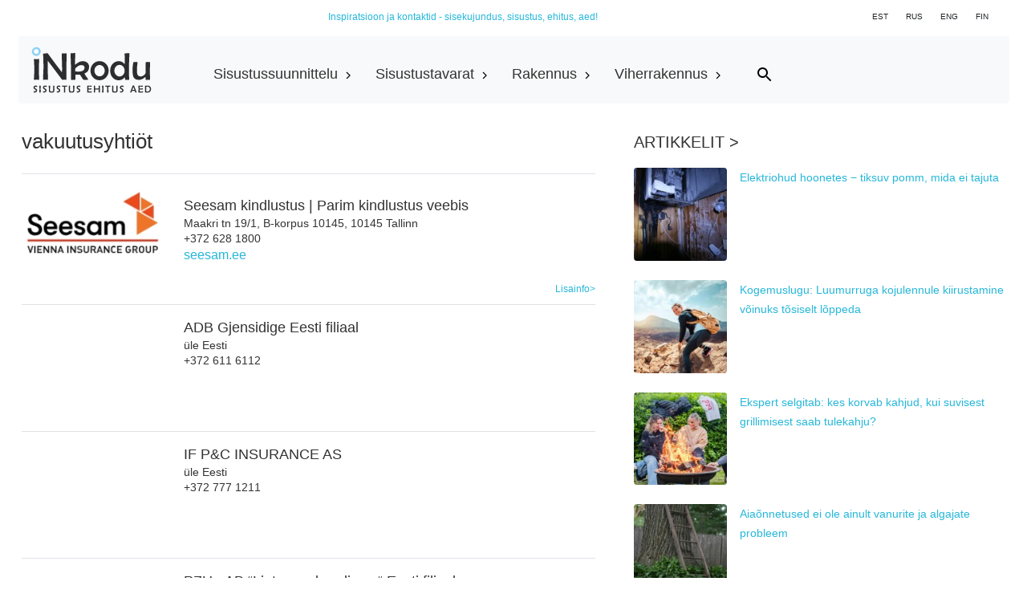

--- FILE ---
content_type: text/html;charset=UTF-8
request_url: https://www.inkodu.ee/fin/vakuutusyhtiot/606
body_size: 10701
content:
 <!DOCTYPE html><html lang='fi'>
<head>
  <title>vakuutusyhtiöt</title>
  <meta charset='utf-8'>
  <meta name='viewport' content='width=device-width, initial-scale=1' >
  <meta name='description' content='vakuutusyhtiöt' />
  <meta name='keywords' content='vakuutusyhtiöt' />
 <meta property='og:site_name' content='inkodu.ee' />
  <meta property='og:title' 		content='vakuutusyhtiöt' />
  <meta property='og:type' 			content='article' />
  <meta property='og:url' 			content='https://www.inkodu.ee/fin/vakuutusyhtiot/606' />
  <meta property='og:image' 		content='https://www.inkodu.ee/kujundus/inkodu_logo.jpg' />
  <meta property='og:image:width'  	content='600' />
  <meta property='og:image:height' 	content='228' />
  <meta property='og:description' 	content='vakuutusyhtiöt' />
  <base href='https://www.inkodu.ee/' />
  <meta name='robots' content='follow,index' />
  <meta name='google-site-verification' content='rWooiXgMau1qBQIc0RlZCSYU_UqJGV4680-r4C7Ty10' />
  <link rel='icon' type='image/png' sizes='32x32' href='/kujundus/fav/inkodu-fav-32x32.png'>
  <link rel='icon' type='image/png' sizes='192x192' href='/kujundus/fav/inkodu-fav-192x192.png'>
  <link rel='apple-touch-icon' href='/kujundus/fav/apple-touch-icon.png'  />
  <link rel='shortcut icon' sizes='196x196' href='/kujundus/fav/inkodu-fav-192x192.png'>
 
	<script  src='https://www.inkodu.ee/inkodu_vaike.js'></script>
	<link rel='stylesheet' href='https://www.inkodu.ee/inkodu.css'>
	
	
 
 <link rel='canonical' href='https://www.inkodu.ee/fin/vakuutusyhtiot/606'><link rel='alternate' type='text/html' hreflang='et' href='https://www.inkodu.ee/kodukindlustus/606' title='Eesti'><link rel='alternate' type='text/html' hreflang='x-default' href='https://www.inkodu.ee/kodukindlustus/606'><link rel='alternate' type='text/html' hreflang='en' href='https://www.inkodu.ee/eng/insurance/606' title='English'><link rel='alternate' type='text/html' hreflang='fi' href='https://www.inkodu.ee/fin/vakuutusyhtiot/606' title='Suomeksi'><link rel='alternate' type='text/html' hreflang='ru' href='https://www.inkodu.ee/rus/cтрахование/606' title='Русски'>

<!-- Global site tag (gtag.js) - Google Analytics -->
<script async src='https://www.googletagmanager.com/gtag/js?id=UA-975486-8'></script>
<script>
  window.dataLayer = window.dataLayer || [];
  function gtag(){dataLayer.push(arguments);}
  gtag('js', new Date());

  gtag('config', 'UA-975486-8');
</script>
<script type="application/ld+json">
{
  "@context": "https://schema.org",
  "@type": "BreadcrumbList",
  "itemListElement": 
  [
  {
    "@type": "ListItem",
    "position": 1,
    "item": {
      "@id": "https://www.inkodu.ee/",
      "name": "Avaleht"
    }
  }
  ,{
    "@type": "ListItem",
    "position": 2,
    "item": {
      "@id": "https://www.inkodu.ee/nouanded-sisustajale/1",
      "name": "Nõuanded sisustajale"
    }
	}
  ,{
    "@type": "ListItem",
    "position": 3,
    "item": {
      "@id": "https://www.inkodu.ee/ehitusuudised/1",
      "name": "Ehitusuudised"
    }
	}
  ,{
    "@type": "ListItem",
    "position": 4,
    "item": {
      "@id": "https://www.inkodu.ee/aed-haljastus/1",
      "name": "Aed ja haljastustööd"
    }
  }
  ,{
    "@type": "ListItem",
    "position": 5,
    "item": {
      "@id": "https://www.inkodu.ee/vannitoamoobel-eritellimusel/670",
      "name": "Vannitoamööbel eritellimusel"
    }
  }
  ,{
    "@type": "ListItem",
    "position": 6,
    "item": {
      "@id": "https://www.inkodu.ee/kontakt/",
      "name": "Kontakt"
    }
  }
  
  ]
}
</script>
</head>
<body><div class='text-right container mb-1 mt-1 pt-1'>
	<div class='row p-0 m-0'>
		<div class='col-lg-3 p-0 m-0 pr-4 text-right text-secondary suurus_12 align-self-start '></div>
		<div class='col-lg-5 p-0 m-0 pr-4 text-center d-none d-sm-block'><span class='varv-sinine suurus_12 align-self-start pt-1' >Inspiratsioon ja kontaktid - sisekujundus, sisustus, ehitus, aed!</span></div>
		<div class='col-lg-4 p-0 m-0 pr-3 text-right'>
			<a href='https://www.inkodu.ee/kodukindlustus/606' class='btn  p-0 m-0 mb-2 py-1 px-2 suurus_10' role='button'>EST</a>	
			<a href='https://www.inkodu.ee/rus/cтрахование/606' class='btn  p-0 m-0 mb-2 py-1 px-2 suurus_10' role='button'>RUS</a>
			<a href='https://www.inkodu.ee/eng/insurance/606' class='btn  p-0 m-0 mb-2 py-1 px-2 suurus_10' role='button'>ENG</a>
			<a href='https://www.inkodu.ee/fin/vakuutusyhtiot/606' class='btn  p-0 m-0 mb-2 py-1 px-2 suurus_10' role='button'>FIN</a>
			
		</div>
	</div>	
</div>

<div class='container'>
	<div class='row m-0 p-0'>
		<div class='col-12 m-0 p-0  mb-1'>
			<nav class='navbar navbar-expand-lg  navbar-light bg-light rounded ' itemscope itemtype='https://schema.org/SiteNavigationElement'>
				<a class='navbar-brand ' href='https://www.inkodu.ee/'><img class='logo-image' src='https://www.inkodu.ee/kujundus/inkodu_logo_hall_2021.svg' alt='Inkodu.ee' loading='lazy'></a>
				<button class='navbar-toggler' type='button' data-toggle='collapse' data-target='#navbar' aria-controls='navbar' aria-expanded='false' aria-label='Toggle navigation'>
					<span class='navbar-toggler-icon'></span>
				</button>

				<div class='collapse navbar-collapse' id='navbar'>
					
					<ul class='p-0 m-0 row ul-ei d-block d-sm-none'>
						<li class='p-1 m-0 col-12'>
							<form class='form-inline my-2 my-lg-0 input-group' method='post'>
								<input type='hidden' name='action' value='otsi'>
								<input type='hidden' name='keel' value='fin'>
								<input class='form-control otsi-kast-korgus my-1 pt-3 pb-3' name='otsingusona' type='search' placeholder='Syötä hakusana' aria-label='Syötä hakusana'>
								<button class='btn otsi-nupp btn-sm m-0 p-0 pl-2' type='submit'>
									<img src='https://www.inkodu.ee/kujundus/search-24px.svg' alt='otsi' width='20' loading='lazy'>
								</button>
							</form>
						</li>
					</ul>	
					
										
					<ul class='navbar-nav ul-ei pl-sm-0 pl-md-5 pl-lg-5'>
						<li class='nav-item dropdown menu-area pl-1 pr-1 '>
							<button class='btn btn-light nav-link btn-block nav-font-suurus btn-sm p-0 m-0 px-2 mt-md-2 mt-sm-0 text-left active-sm' type='button' id='mega-yks' data-toggle='dropdown' aria-haspopup='true' aria-expanded='false'>
								<span class='nav-nupp suurus_18 '>Sisustussuunnittelu 
								<svg xmlns="http://www.w3.org/2000/svg" width='16' height='16' viewBox='0 0 24 24' fill='none' stroke='black' stroke-width='2'><polyline points='9 18 15 12 9 6'></polyline></svg>
								</span>
							</button>
														
							<div class='dropdown-menu mega-area' aria-labelledby='mega-yks'>
								<div class='menu-veergu2 p-0 m-0 pt-3 pb-3 pl-2'>
									<ul class='p-0 m-0 ul-ei'>
		 <li class='p-0 m-0  nav-valdkondfont-suurus paks2'>
			Sisustussuunnittelu, arkkitehtuuri
		</li>
			<li class='p-0 m-0' itemprop='name'>
				<a href='https://www.inkodu.ee/fin/sisaarkkitehdit-sisustussuunnittelijat/590'  class='pealkirjalink  nav-valdkondfont-suurus' itemprop='url'> 
					sisäarkkitehdit, sisustussuunnittelijat
				</a>
			</li>
			<li class='p-0 m-0' itemprop='name'>
				<a href='https://www.inkodu.ee/fin/sisustusideoita/664'  class='pealkirjalink  nav-valdkondfont-suurus' itemprop='url'> 
					sisustusideoita
				</a>
			</li>
			<li class='p-0 m-0' itemprop='name'>
				<a href='https://www.inkodu.ee/fin/sisustusprojektit-galleriat/682'  class='pealkirjalink  nav-valdkondfont-suurus' itemprop='url'> 
					sisustusprojektit (galleriat)
				</a>
			</li>
		 <li class='p-0 m-0  nav-valdkondfont-suurus paks2'>
			Feng shui
		</li>
			<li class='p-0 m-0' itemprop='name'>
				<a href='https://www.inkodu.ee/fin/feng-shui-sisustus-ja-puutarhasuunnittelussa-artikkelit/634'  class='pealkirjalink  nav-valdkondfont-suurus' itemprop='url'> 
					Feng shui sisustus- ja puutarhasuunnittelussa (artikkelit)
				</a>
			</li></ul>
									
								</div>
							</div>
						</li>
						<li class='nav-item dropdown menu-area pl-1 pr-1'>
							<button class='btn btn-light nav-link btn-block nav-font-suurus btn-sm p-0 m-0 px-2 mt-md-2 mt-sm-0 text-left' type='button' id='mega-kolm' data-toggle='dropdown' aria-haspopup='true' aria-expanded='false'>
								<span class='nav-nupp suurus_18'>Sisustustavarat
								<svg xmlns="http://www.w3.org/2000/svg" width='16' height='16' viewBox='0 0 24 24' fill='none' stroke='black' stroke-width='2'><polyline points='9 18 15 12 9 6'></polyline></svg></span>
							</button>
							
								
							<div class='dropdown-menu mega-area' aria-labelledby='mega-kolm'>
								<div class='menu-veergu p-0 m-0 pt-3 pb-3 pl-2'>
									<ul class='m-0 p-0 ul-ei'>
		 <li class='p-0 m-0  nav-valdkondfont-suurus paks2 '>
			Kaihtimet, verhot
		 </li>
			<li class='p-0 m-0 ' itemprop='name'>
				<a href='https://www.inkodu.ee/fin/kangasliikkeet-kankaat/591'  class='pealkirjalink  nav-valdkondfont-suurus' itemprop='url'>
						kangasliikkeet, kankaat 
				</a>
			</li>
			<li class='p-0 m-0 ' itemprop='name'>
				<a href='https://www.inkodu.ee/fin/rullaverhot-nauhaverhot-pliseeverhot/637'  class='pealkirjalink  nav-valdkondfont-suurus' itemprop='url'>
						rullaverhot, nauhaverhot, pliseeverhot
				</a>
			</li>
			<li class='p-0 m-0 ' itemprop='name'>
				<a href='https://www.inkodu.ee/fin/valmiit-verhot/638'  class='pealkirjalink  nav-valdkondfont-suurus' itemprop='url'>
						valmiit verhot
				</a>
			</li>
			<li class='p-0 m-0 ' itemprop='name'>
				<a href='https://www.inkodu.ee/fin/verholiikkeet-verhojen-ompelu/572'  class='pealkirjalink  nav-valdkondfont-suurus' itemprop='url'>
						verholiikkeet, verhojen ompelu
				</a>
			</li>
		 <li class='p-0 m-0  nav-valdkondfont-suurus paks2 pt-3'>
			Virolaiset design-tuotteet 
		 </li>
			<li class='p-0 m-0 ' itemprop='name'>
				<a href='https://www.inkodu.ee/fin/virolaiset-design-tuotteet/630'  class='pealkirjalink  nav-valdkondfont-suurus' itemprop='url'>
						Virolaiset design-tuotteet 
				</a>
			</li>
		 <li class='p-0 m-0  nav-valdkondfont-suurus paks2 pt-3'>
			Mittatilauskalusteet
		 </li>
			<li class='p-0 m-0 ' itemprop='name'>
				<a href='https://www.inkodu.ee/fin/huonekalujen-metalliosat/573'  class='pealkirjalink  nav-valdkondfont-suurus' itemprop='url'>
						huonekalujen metalliosat
				</a>
			</li>
			<li class='p-0 m-0 ' itemprop='name'>
				<a href='https://www.inkodu.ee/fin/huonekalujen-suunnitteluprojekteja/650'  class='pealkirjalink  nav-valdkondfont-suurus' itemprop='url'>
						huonekalujen suunnitteluprojekteja
				</a>
			</li>
			<li class='p-0 m-0 ' itemprop='name'>
				<a href='https://www.inkodu.ee/fin/huonekaluvalmistajat/518'  class='pealkirjalink  nav-valdkondfont-suurus' itemprop='url'>
						huonekaluvalmistajat
				</a>
			</li>
			<li class='p-0 m-0 ' itemprop='name'>
				<a href='https://www.inkodu.ee/fin/keittiokalusteet-erikoisjarjestyksessa/663'  class='pealkirjalink  nav-valdkondfont-suurus' itemprop='url'>
						keittiökalusteet erikoisjärjestyksessä
				</a>
			</li>
			<li class='p-0 m-0 ' itemprop='name'>
				<a href='https://www.inkodu.ee/fin/kylpyhuonekalusteet-erikoisjarjestyksessa/670'  class='pealkirjalink  nav-valdkondfont-suurus' itemprop='url'>
						kylpyhuonekalusteet erikoisjärjestyksessä
				</a>
			</li>
			<li class='p-0 m-0 ' itemprop='name'>
				<a href='https://www.inkodu.ee/fin/mittatilauspehmeat-huonekalut/537'  class='pealkirjalink  nav-valdkondfont-suurus' itemprop='url'>
						mittatilauspehmeät huonekalut
				</a>
			</li>
			<li class='p-0 m-0 ' itemprop='name'>
				<a href='https://www.inkodu.ee/fin/vaatehuoneet-liukuovet/512'  class='pealkirjalink  nav-valdkondfont-suurus' itemprop='url'>
						vaatehuoneet, liukuovet
				</a>
			</li>
		 <li class='p-0 m-0  nav-valdkondfont-suurus paks2 pt-3'>
			Kodintekniikka
		 </li>
			<li class='p-0 m-0 ' itemprop='name'>
				<a href='https://www.inkodu.ee/fin/keittiolaitteet/525'  class='pealkirjalink  nav-valdkondfont-suurus' itemprop='url'>
						Keittiölaitteet
				</a>
			</li>
			<li class='p-0 m-0 ' itemprop='name'>
				<a href='https://www.inkodu.ee/fin/keskuspolynimuri/629'  class='pealkirjalink  nav-valdkondfont-suurus' itemprop='url'>
						keskuspölynimuri
				</a>
			</li>
			<li class='p-0 m-0 ' itemprop='name'>
				<a href='https://www.inkodu.ee/fin/pesukoneet-ja-kuivausrummut/612'  class='pealkirjalink  nav-valdkondfont-suurus' itemprop='url'>
						pesukoneet ja kuivausrummut
				</a>
			</li>
			<li class='p-0 m-0 ' itemprop='name'>
				<a href='https://www.inkodu.ee/fin/robotti-polynimurit-polynimurit-kasin-imurit/667'  class='pealkirjalink  nav-valdkondfont-suurus' itemprop='url'>
						robotti pölynimurit, pölynimurit, käsin imurit
				</a>
			</li>
			<li class='p-0 m-0 ' itemprop='name'>
				<a href='https://www.inkodu.ee/fin/videotekniikka-audiotekniikka/526'  class='pealkirjalink  nav-valdkondfont-suurus' itemprop='url'>
						videotekniikka, audiotekniikka
				</a>
			</li>
		 <li class='p-0 m-0  nav-valdkondfont-suurus paks2 pt-3'>
			Huonekalut
		 </li>
			<li class='p-0 m-0 ' itemprop='name'>
				<a href='https://www.inkodu.ee/fin/huonekaluliikkeet/571'  class='pealkirjalink  nav-valdkondfont-suurus' itemprop='url'>
						huonekaluliikkeet
				</a>
			</li>
			<li class='p-0 m-0 ' itemprop='name'>
				<a href='https://www.inkodu.ee/fin/kaytavan-kalusteet/643'  class='pealkirjalink  nav-valdkondfont-suurus' itemprop='url'>
						käytävän kalusteet
				</a>
			</li>
			<li class='p-0 m-0 ' itemprop='name'>
				<a href='https://www.inkodu.ee/fin/kylpyhuonekalusteet-kylpyhuonesisustus/564'  class='pealkirjalink  nav-valdkondfont-suurus' itemprop='url'>
						kylpyhuonekalusteet, kylpyhuonesisustus
				</a>
			</li>
			<li class='p-0 m-0 ' itemprop='name'>
				<a href='https://www.inkodu.ee/fin/lastenhuonekalusteet/597'  class='pealkirjalink  nav-valdkondfont-suurus' itemprop='url'>
						lastenhuonekalusteet
				</a>
			</li>
			<li class='p-0 m-0 ' itemprop='name'>
				<a href='https://www.inkodu.ee/fin/makuuhuonekalusteet/659'  class='pealkirjalink  nav-valdkondfont-suurus' itemprop='url'>
						makuuhuonekalusteet
				</a>
			</li>
			<li class='p-0 m-0 ' itemprop='name'>
				<a href='https://www.inkodu.ee/fin/olohuonekalusteet/522'  class='pealkirjalink  nav-valdkondfont-suurus' itemprop='url'>
						olohuonekalusteet
				</a>
			</li>
			<li class='p-0 m-0 ' itemprop='name'>
				<a href='https://www.inkodu.ee/fin/patjat/624'  class='pealkirjalink  nav-valdkondfont-suurus' itemprop='url'>
						patjat
				</a>
			</li>
			<li class='p-0 m-0 ' itemprop='name'>
				<a href='https://www.inkodu.ee/fin/pehmeat-kalusteet-sohvat-nojatuolit/541'  class='pealkirjalink  nav-valdkondfont-suurus' itemprop='url'>
						pehmeät kalusteet, sohvat, nojatuolit
				</a>
			</li>
			<li class='p-0 m-0 ' itemprop='name'>
				<a href='https://www.inkodu.ee/fin/ruokasalin-kalusteet/521'  class='pealkirjalink  nav-valdkondfont-suurus' itemprop='url'>
						ruokasalin kalusteet
				</a>
			</li>
			<li class='p-0 m-0 ' itemprop='name'>
				<a href='https://www.inkodu.ee/fin/sisustusliikkeet-myymalat/549'  class='pealkirjalink  nav-valdkondfont-suurus' itemprop='url'>
						sisustusliikkeet, myymälät
				</a>
			</li>
			<li class='p-0 m-0 ' itemprop='name'>
				<a href='https://www.inkodu.ee/fin/terassikalusteet/524'  class='pealkirjalink  nav-valdkondfont-suurus' itemprop='url'>
						terassikalusteet
				</a>
			</li>
			<li class='p-0 m-0 ' itemprop='name'>
				<a href='https://www.inkodu.ee/fin/toimistokalusteet/523'  class='pealkirjalink  nav-valdkondfont-suurus' itemprop='url'>
						toimistokalusteet
				</a>
			</li>
		 <li class='p-0 m-0  nav-valdkondfont-suurus paks2 pt-3'>
			Sisustustavarat
		 </li>
			<li class='p-0 m-0 ' itemprop='name'>
				<a href='https://www.inkodu.ee/fin/keittiovalineet-poytaastiat-ruokailuvalineet/595'  class='pealkirjalink  nav-valdkondfont-suurus' itemprop='url'>
						keittiövälineet, pöytäastiat, ruokailuvälineet
				</a>
			</li>
			<li class='p-0 m-0 ' itemprop='name'>
				<a href='https://www.inkodu.ee/fin/kodin-tekstiilit/529'  class='pealkirjalink  nav-valdkondfont-suurus' itemprop='url'>
						kodin tekstiilit 
				</a>
			</li>
			<li class='p-0 m-0 ' itemprop='name'>
				<a href='https://www.inkodu.ee/fin/kylpyhuone-tarvikkeet/688'  class='pealkirjalink  nav-valdkondfont-suurus' itemprop='url'>
						kylpyhuone tarvikkeet
				</a>
			</li>
			<li class='p-0 m-0 ' itemprop='name'>
				<a href='https://www.inkodu.ee/fin/kynttilat/594'  class='pealkirjalink  nav-valdkondfont-suurus' itemprop='url'>
						kynttilät
				</a>
			</li>
			<li class='p-0 m-0 ' itemprop='name'>
				<a href='https://www.inkodu.ee/fin/leikkokukat-ruukkukukat/545'  class='pealkirjalink  nav-valdkondfont-suurus' itemprop='url'>
						leikkokukat, ruukkukukat
				</a>
			</li>
			<li class='p-0 m-0 ' itemprop='name'>
				<a href='https://www.inkodu.ee/fin/mattoliikkeet-matot/528'  class='pealkirjalink  nav-valdkondfont-suurus' itemprop='url'>
						mattoliikkeet, matot
				</a>
			</li>
			<li class='p-0 m-0 ' itemprop='name'>
				<a href='https://www.inkodu.ee/fin/nahkatuotteet-villatuotteet/556'  class='pealkirjalink  nav-valdkondfont-suurus' itemprop='url'>
						nahkatuotteet, villatuotteet
				</a>
			</li>
			<li class='p-0 m-0 ' itemprop='name'>
				<a href='https://www.inkodu.ee/fin/sisustusasusteet/532'  class='pealkirjalink  nav-valdkondfont-suurus' itemprop='url'>
						sisustusasusteet
				</a>
			</li>
			<li class='p-0 m-0 ' itemprop='name'>
				<a href='https://www.inkodu.ee/fin/vuodevaatteet-paivapeitteet-tyynyt-peitot/596'  class='pealkirjalink  nav-valdkondfont-suurus' itemprop='url'>
						vuodevaatteet, päiväpeitteet, tyynyt, peitot 
				</a>
			</li>
		 <li class='p-0 m-0  nav-valdkondfont-suurus paks2 pt-3'>
			Sisäviimeistely materiaalit
		 </li>
			<li class='p-0 m-0 ' itemprop='name'>
				<a href='https://www.inkodu.ee/fin/kasi-ja-vartalonhoitotuotteet-tuoksut/540'  class='pealkirjalink  nav-valdkondfont-suurus' itemprop='url'>
						käsi- ja vartalonhoitotuotteet, tuoksut
				</a>
			</li>
			<li class='p-0 m-0 ' itemprop='name'>
				<a href='https://www.inkodu.ee/fin/puhdistusvalineet/562'  class='pealkirjalink  nav-valdkondfont-suurus' itemprop='url'>
						puhdistusvälineet
				</a>
			</li>
		 <li class='p-0 m-0  nav-valdkondfont-suurus paks2 pt-3'>
			Kylpyhuonekalusteet
		 </li>
			<li class='p-0 m-0 ' itemprop='name'>
				<a href='https://www.inkodu.ee/fin/altaat-kylpyammeet-wc-istuimet/536'  class='pealkirjalink  nav-valdkondfont-suurus' itemprop='url'>
						altaat, kylpyammeet, wc-istuimet
				</a>
			</li>
			<li class='p-0 m-0 ' itemprop='name'>
				<a href='https://www.inkodu.ee/fin/hanat/539'  class='pealkirjalink  nav-valdkondfont-suurus' itemprop='url'>
						hanat
				</a>
			</li>
			<li class='p-0 m-0 ' itemprop='name'>
				<a href='https://www.inkodu.ee/fin/suihkunurkat-suihkuseinat-suihkut/548'  class='pealkirjalink  nav-valdkondfont-suurus' itemprop='url'>
						suihkunurkat, suihkuseinät, suihkut
				</a>
			</li>
		 <li class='p-0 m-0  nav-valdkondfont-suurus paks2 pt-3'>
			Valaisimet, pistorasiat
		 </li>
			<li class='p-0 m-0 ' itemprop='name'>
				<a href='https://www.inkodu.ee/fin/pistorasiat-katkaisimet/613'  class='pealkirjalink  nav-valdkondfont-suurus' itemprop='url'>
						pistorasiat, katkaisimet
				</a>
			</li>
			<li class='p-0 m-0 ' itemprop='name'>
				<a href='https://www.inkodu.ee/fin/valaisinliikkeet/580'  class='pealkirjalink  nav-valdkondfont-suurus' itemprop='url'>
						valaisinliikkeet
				</a>
			</li>
		 <li class='p-0 m-0  nav-valdkondfont-suurus paks2 pt-3'>
			Vakuutusyhtiöt
		 </li>
			<li class='p-0 m-0 ' itemprop='name'>
				<a href='https://www.inkodu.ee/fin/vakuutusyhtiot/606'  class='pealkirjalink  nav-valdkondfont-suurus' itemprop='url'>
						vakuutusyhtiöt
				</a>
			</li>
		 <li class='p-0 m-0  nav-valdkondfont-suurus paks2 pt-3'>
			Vedenpuhdistuslaitteet
		 </li>
			<li class='p-0 m-0 ' itemprop='name'>
				<a href='https://www.inkodu.ee/fin/vedenpuhdistuslaitteet-vedensuodattimet/626'  class='pealkirjalink  nav-valdkondfont-suurus' itemprop='url'>
						vedenpuhdistuslaitteet, vedensuodattimet
				</a>
			</li></ul>
								</div>
							</div>
						</li>
	  
						<li class='nav-item dropdown menu-area pl-1 pr-1 text-left'>
							<button class='btn btn-light nav-link btn-block nav-font-suurus btn-sm p-0 m-0 px-2 mt-md-2 mt-sm-0 text-left' type='button' id='mega-neli' data-toggle='dropdown' aria-haspopup='true' aria-expanded='false'>
								<span class='nav-nupp suurus_18'>Rakennus
								<svg xmlns="http://www.w3.org/2000/svg" width='16' height='16' viewBox='0 0 24 24' fill='none' stroke='black' stroke-width='2'><polyline points='9 18 15 12 9 6'></polyline></svg></span>
							</button>
							
							
							<div class='dropdown-menu mega-area' aria-labelledby='mega-neli'>
								<div class='menu-veergu p-0 m-0 pt-3 pb-3 pl-2' >
									<ul class='m-0 p-0 ul-ei'>
		 <li class='p-0 m-0  nav-valdkondfont-suurus paks2 '>
			Rakennus
		 </li>
			<li class='p-0 m-0 ' itemprop='name'>
				<a href='https://www.inkodu.ee/fin/aanieristys/608'  class='pealkirjalink  nav-valdkondfont-suurus' itemprop='url'>
						äänieristys
				</a>
			</li>
			<li class='p-0 m-0 ' itemprop='name'>
				<a href='https://www.inkodu.ee/fin/ehituskivid-muuriplokid-muurisegud/675'  class='pealkirjalink  nav-valdkondfont-suurus' itemprop='url'>
						ehituskivid, müüriplokid, müürisegud
				</a>
			</li>
			<li class='p-0 m-0 ' itemprop='name'>
				<a href='https://www.inkodu.ee/fin/hirsitalot/640'  class='pealkirjalink  nav-valdkondfont-suurus' itemprop='url'>
						hirsitalot
				</a>
			</li>
			<li class='p-0 m-0 ' itemprop='name'>
				<a href='https://www.inkodu.ee/fin/jauhemaalauksen-palvelu/602'  class='pealkirjalink  nav-valdkondfont-suurus' itemprop='url'>
						jauhemaalauksen palvelu
				</a>
			</li>
			<li class='p-0 m-0 ' itemprop='name'>
				<a href='https://www.inkodu.ee/fin/julkisivumateriaalit-julkisivutyot/582'  class='pealkirjalink  nav-valdkondfont-suurus' itemprop='url'>
						julkisivumateriaalit, julkisivutyöt
				</a>
			</li>
			<li class='p-0 m-0 ' itemprop='name'>
				<a href='https://www.inkodu.ee/fin/kattotyot-kattomateriaalit-sadevesijarjestelmat/583'  class='pealkirjalink  nav-valdkondfont-suurus' itemprop='url'>
						kattotyöt, kattomateriaalit, sadevesijärjestelmät
				</a>
			</li>
			<li class='p-0 m-0 ' itemprop='name'>
				<a href='https://www.inkodu.ee/fin/keskusvakuumijarjestelmien-rakentaminen/609'  class='pealkirjalink  nav-valdkondfont-suurus' itemprop='url'>
						keskusvakuumijärjestelmien rakentaminen
				</a>
			</li>
			<li class='p-0 m-0 ' itemprop='name'>
				<a href='https://www.inkodu.ee/fin/kiinteistokehitys-uudet-asunnot/657'  class='pealkirjalink  nav-valdkondfont-suurus' itemprop='url'>
						kiinteistökehitys, uudet asunnot
				</a>
			</li>
			<li class='p-0 m-0 ' itemprop='name'>
				<a href='https://www.inkodu.ee/fin/kivitalo/641'  class='pealkirjalink  nav-valdkondfont-suurus' itemprop='url'>
						kivitalo
				</a>
			</li>
			<li class='p-0 m-0 ' itemprop='name'>
				<a href='https://www.inkodu.ee/fin/korjaustyot/581'  class='pealkirjalink  nav-valdkondfont-suurus' itemprop='url'>
						korjaustyöt 
				</a>
			</li>
			<li class='p-0 m-0 ' itemprop='name'>
				<a href='https://www.inkodu.ee/fin/lampoeristystyot/576'  class='pealkirjalink  nav-valdkondfont-suurus' itemprop='url'>
						lämpöeristystyöt
				</a>
			</li>
			<li class='p-0 m-0 ' itemprop='name'>
				<a href='https://www.inkodu.ee/fin/luonnonkivet-kivituotteet/592'  class='pealkirjalink  nav-valdkondfont-suurus' itemprop='url'>
						luonnonkivet, kivituotteet
				</a>
			</li>
			<li class='p-0 m-0 ' itemprop='name'>
				<a href='https://www.inkodu.ee/fin/maakellari/658'  class='pealkirjalink  nav-valdkondfont-suurus' itemprop='url'>
						maakellari
				</a>
			</li>
			<li class='p-0 m-0 ' itemprop='name'>
				<a href='https://www.inkodu.ee/fin/metallirakenteet/577'  class='pealkirjalink  nav-valdkondfont-suurus' itemprop='url'>
						metallirakenteet
				</a>
			</li>
			<li class='p-0 m-0 ' itemprop='name'>
				<a href='https://www.inkodu.ee/fin/olkilevyt-karg-mallisto/666'  class='pealkirjalink  nav-valdkondfont-suurus' itemprop='url'>
						olkilevyt, KÄRG-mallisto
				</a>
			</li>
			<li class='p-0 m-0 ' itemprop='name'>
				<a href='https://www.inkodu.ee/fin/palosammutin/620'  class='pealkirjalink  nav-valdkondfont-suurus' itemprop='url'>
						palosammutin 
				</a>
			</li>
			<li class='p-0 m-0 ' itemprop='name'>
				<a href='https://www.inkodu.ee/fin/puumateriaalit/619'  class='pealkirjalink  nav-valdkondfont-suurus' itemprop='url'>
						puumateriaalit
				</a>
			</li>
			<li class='p-0 m-0 ' itemprop='name'>
				<a href='https://www.inkodu.ee/fin/rakennusasiantuntijan-arviot/589'  class='pealkirjalink  nav-valdkondfont-suurus' itemprop='url'>
						rakennusasiantuntijan, arviot
				</a>
			</li>
			<li class='p-0 m-0 ' itemprop='name'>
				<a href='https://www.inkodu.ee/fin/rakennusmateriaalit-rakennusliikkeet/544'  class='pealkirjalink  nav-valdkondfont-suurus' itemprop='url'>
						rakennusmateriaalit, rakennusliikkeet
				</a>
			</li>
			<li class='p-0 m-0 ' itemprop='name'>
				<a href='https://www.inkodu.ee/fin/rakennusvalvonta/593'  class='pealkirjalink  nav-valdkondfont-suurus' itemprop='url'>
						rakennusvalvonta
				</a>
			</li>
			<li class='p-0 m-0 ' itemprop='name'>
				<a href='https://www.inkodu.ee/fin/rakennusyhtiot-perusrakennus/550'  class='pealkirjalink  nav-valdkondfont-suurus' itemprop='url'>
						rakennusyhtiöt, perusrakennus
				</a>
			</li>
			<li class='p-0 m-0 ' itemprop='name'>
				<a href='https://www.inkodu.ee/fin/sahkotyot-sahkotavarat/543'  class='pealkirjalink  nav-valdkondfont-suurus' itemprop='url'>
						sähkötyöt, sähkötavarat
				</a>
			</li>
			<li class='p-0 m-0 ' itemprop='name'>
				<a href='https://www.inkodu.ee/fin/taloprojektit-moduulitalot-kivitalot/551'  class='pealkirjalink  nav-valdkondfont-suurus' itemprop='url'>
						taloprojektit, moduulitalot, kivitalot
				</a>
			</li>
			<li class='p-0 m-0 ' itemprop='name'>
				<a href='https://www.inkodu.ee/fin/valvontapalvelut/511'  class='pealkirjalink  nav-valdkondfont-suurus' itemprop='url'>
						valvontapalvelut
				</a>
			</li>
			<li class='p-0 m-0 ' itemprop='name'>
				<a href='https://www.inkodu.ee/fin/vedenkeittimet-vesipumput-vedenpuhdistuslaitteet/631'  class='pealkirjalink  nav-valdkondfont-suurus' itemprop='url'>
						vedenkeittimet, vesipumput, vedenpuhdistuslaitteet
				</a>
			</li>
			<li class='p-0 m-0 ' itemprop='name'>
				<a href='https://www.inkodu.ee/fin/viimeistelytyot-maalaustyot-laatoitus/574'  class='pealkirjalink  nav-valdkondfont-suurus' itemprop='url'>
						viimeistelytyöt, maalaustyöt, laatoitus
				</a>
			</li>
		 <li class='p-0 m-0  nav-valdkondfont-suurus paks2 pt-3'>
			Ikkunat, ovet
		 </li>
			<li class='p-0 m-0 ' itemprop='name'>
				<a href='https://www.inkodu.ee/fin/autotallin-ovet/578'  class='pealkirjalink  nav-valdkondfont-suurus' itemprop='url'>
						autotallin ovet
				</a>
			</li>
			<li class='p-0 m-0 ' itemprop='name'>
				<a href='https://www.inkodu.ee/fin/ikkunat-kattoikkunat/554'  class='pealkirjalink  nav-valdkondfont-suurus' itemprop='url'>
						ikkunat, kattoikkunat
				</a>
			</li>
			<li class='p-0 m-0 ' itemprop='name'>
				<a href='https://www.inkodu.ee/fin/lasitustyot-lasiovet-lasiseinat/557'  class='pealkirjalink  nav-valdkondfont-suurus' itemprop='url'>
						lasitustyöt, lasiovet, lasiseinät
				</a>
			</li>
			<li class='p-0 m-0 ' itemprop='name'>
				<a href='https://www.inkodu.ee/fin/lukot-avaimet-lukkojarjestelmat/533'  class='pealkirjalink  nav-valdkondfont-suurus' itemprop='url'>
						lukot, avaimet, lukkojärjestelmät
				</a>
			</li>
			<li class='p-0 m-0 ' itemprop='name'>
				<a href='https://www.inkodu.ee/fin/oven-kahvat-saranat/618'  class='pealkirjalink  nav-valdkondfont-suurus' itemprop='url'>
						oven kahvat, saranat
				</a>
			</li>
			<li class='p-0 m-0 ' itemprop='name'>
				<a href='https://www.inkodu.ee/fin/smart-film-installation/534'  class='pealkirjalink  nav-valdkondfont-suurus' itemprop='url'>
						smart Film installation
				</a>
			</li>
			<li class='p-0 m-0 ' itemprop='name'>
				<a href='https://www.inkodu.ee/fin/terassilasit-parvekelasit/558'  class='pealkirjalink  nav-valdkondfont-suurus' itemprop='url'>
						terassilasit, parvekelasit
				</a>
			</li>
			<li class='p-0 m-0 ' itemprop='name'>
				<a href='https://www.inkodu.ee/fin/ulko-ovet-sisaovet/553'  class='pealkirjalink  nav-valdkondfont-suurus' itemprop='url'>
						ulko-ovet, sisäovet
				</a>
			</li>
			<li class='p-0 m-0 ' itemprop='name'>
				<a href='https://www.inkodu.ee/fin/valiseinat/555'  class='pealkirjalink  nav-valdkondfont-suurus' itemprop='url'>
						väliseinät
				</a>
			</li>
		 <li class='p-0 m-0  nav-valdkondfont-suurus paks2 pt-3'>
			Maanmittaustyöt
		 </li>
			<li class='p-0 m-0 ' itemprop='name'>
				<a href='https://www.inkodu.ee/fin/maanmittaustyot/575'  class='pealkirjalink  nav-valdkondfont-suurus' itemprop='url'>
						maanmittaustyöt
				</a>
			</li>
		 <li class='p-0 m-0  nav-valdkondfont-suurus paks2 pt-3'>
			Takat, aurinkopaneelit, lämpöpumput
		 </li>
			<li class='p-0 m-0 ' itemprop='name'>
				<a href='https://www.inkodu.ee/fin/aurinkopaneelit/678'  class='pealkirjalink  nav-valdkondfont-suurus' itemprop='url'>
						aurinkopaneelit
				</a>
			</li>
			<li class='p-0 m-0 ' itemprop='name'>
				<a href='https://www.inkodu.ee/fin/ilmanvaihtotyot-ilmanvaihtolaitteet/673'  class='pealkirjalink  nav-valdkondfont-suurus' itemprop='url'>
						ilmanvaihtotyöt, ilmanvaihtolaitteet
				</a>
			</li>
			<li class='p-0 m-0 ' itemprop='name'>
				<a href='https://www.inkodu.ee/fin/lammitysjarjestelmat/527'  class='pealkirjalink  nav-valdkondfont-suurus' itemprop='url'>
						lämmitysjärjestelmät
				</a>
			</li>
			<li class='p-0 m-0 ' itemprop='name'>
				<a href='https://www.inkodu.ee/fin/lampopumput/679'  class='pealkirjalink  nav-valdkondfont-suurus' itemprop='url'>
						lämpöpumput
				</a>
			</li>
			<li class='p-0 m-0 ' itemprop='name'>
				<a href='https://www.inkodu.ee/fin/lattialammitys/677'  class='pealkirjalink  nav-valdkondfont-suurus' itemprop='url'>
						lattialämmitys
				</a>
			</li>
			<li class='p-0 m-0 ' itemprop='name'>
				<a href='https://www.inkodu.ee/fin/nuohoojat/685'  class='pealkirjalink  nav-valdkondfont-suurus' itemprop='url'>
						nuohoojat
				</a>
			</li>
			<li class='p-0 m-0 ' itemprop='name'>
				<a href='https://www.inkodu.ee/fin/patterit/672'  class='pealkirjalink  nav-valdkondfont-suurus' itemprop='url'>
						patterit
				</a>
			</li>
			<li class='p-0 m-0 ' itemprop='name'>
				<a href='https://www.inkodu.ee/fin/polttopuut-puubriketti/623'  class='pealkirjalink  nav-valdkondfont-suurus' itemprop='url'>
						polttopuut, puubriketti
				</a>
			</li>
			<li class='p-0 m-0 ' itemprop='name'>
				<a href='https://www.inkodu.ee/fin/takat-uunit-hellat/684'  class='pealkirjalink  nav-valdkondfont-suurus' itemprop='url'>
						takat, uunit, hellat
				</a>
			</li>
			<li class='p-0 m-0 ' itemprop='name'>
				<a href='https://www.inkodu.ee/fin/uunimuurarityot/601'  class='pealkirjalink  nav-valdkondfont-suurus' itemprop='url'>
						uunimuurarityöt
				</a>
			</li>
		 <li class='p-0 m-0  nav-valdkondfont-suurus paks2 pt-3'>
			Saunat
		 </li>
			<li class='p-0 m-0 ' itemprop='name'>
				<a href='https://www.inkodu.ee/fin/saunan-pesuaineet-saunan-petsi/517'  class='pealkirjalink  nav-valdkondfont-suurus' itemprop='url'>
						saunan pesuaineet, saunan petsi
				</a>
			</li>
			<li class='p-0 m-0 ' itemprop='name'>
				<a href='https://www.inkodu.ee/fin/saunapuu-saunamateriaalit/565'  class='pealkirjalink  nav-valdkondfont-suurus' itemprop='url'>
						saunapuu, saunamateriaalit
				</a>
			</li>
			<li class='p-0 m-0 ' itemprop='name'>
				<a href='https://www.inkodu.ee/fin/saunarakennus/642'  class='pealkirjalink  nav-valdkondfont-suurus' itemprop='url'>
						saunarakennus
				</a>
			</li>
			<li class='p-0 m-0 ' itemprop='name'>
				<a href='https://www.inkodu.ee/fin/saunatarvikkeet/671'  class='pealkirjalink  nav-valdkondfont-suurus' itemprop='url'>
						saunatarvikkeet
				</a>
			</li>
			<li class='p-0 m-0 ' itemprop='name'>
				<a href='https://www.inkodu.ee/fin/saunauunit-kiukaat-puukiuas/516'  class='pealkirjalink  nav-valdkondfont-suurus' itemprop='url'>
						saunauunit, kiukaat, puukiuas
				</a>
			</li>
			<li class='p-0 m-0 ' itemprop='name'>
				<a href='https://www.inkodu.ee/fin/tynnyrisaunat/605'  class='pealkirjalink  nav-valdkondfont-suurus' itemprop='url'>
						tynnyrisaunat
				</a>
			</li>
			<li class='p-0 m-0 ' itemprop='name'>
				<a href='https://www.inkodu.ee/fin/valmissaunat/520'  class='pealkirjalink  nav-valdkondfont-suurus' itemprop='url'>
						valmissaunat
				</a>
			</li>
		 <li class='p-0 m-0  nav-valdkondfont-suurus paks2 pt-3'>
			Raput
		 </li>
			<li class='p-0 m-0 ' itemprop='name'>
				<a href='https://www.inkodu.ee/fin/puuportaat-metalliportaat/603'  class='pealkirjalink  nav-valdkondfont-suurus' itemprop='url'>
						puuportaat, metalliportaat
				</a>
			</li></ul>
								</div>
							</div>
						<li class='nav-item dropdown menu-area pl-1 pr-1'>
							<button class='btn btn-light nav-link btn-block nav-font-suurus btn-sm p-0 m-0 px-2 mt-md-2 mt-sm-0 text-left' type='button' id='mega-viis' data-toggle='dropdown' aria-haspopup='true' aria-expanded='false'>
								<span class='nav-nupp suurus_18'>Viherrakennus
								<svg xmlns="http://www.w3.org/2000/svg" width='16' height='16' viewBox='0 0 24 24' fill='none' stroke='black' stroke-width='2'><polyline points='9 18 15 12 9 6'></polyline></svg></span>
							</button>
							
							
							<div class='dropdown-menu mega-area' aria-labelledby='mega-viis'>
								<div class='menu-veergu2 p-0 m-0 pt-3 pb-3 pl-2'>
									<ul class='m-0 p-0 ul-ei'>
		 <li class='p-0 m-0  nav-valdkondfont-suurus paks2 '>
			Viherrakennustyöt, puutarhanhoito
		 </li>
			<li class='p-0 m-0 ' itemprop='name'>
				<a href='https://www.inkodu.ee/fin/kasvit-puut-pensaat/689'  class='pealkirjalink  nav-valdkondfont-suurus' itemprop='url'>
						kasvit, puut, pensaat
				</a>
			</li>
			<li class='p-0 m-0 ' itemprop='name'>
				<a href='https://www.inkodu.ee/fin/puutarhatilat-taimitarhat/547'  class='pealkirjalink  nav-valdkondfont-suurus' itemprop='url'>
						puutarhatilat, taimitarhat
				</a>
			</li>
			<li class='p-0 m-0 ' itemprop='name'>
				<a href='https://www.inkodu.ee/fin/puutarhavalaisimet/645'  class='pealkirjalink  nav-valdkondfont-suurus' itemprop='url'>
						puutarhavalaisimet
				</a>
			</li>
			<li class='p-0 m-0 ' itemprop='name'>
				<a href='https://www.inkodu.ee/fin/viherrakennus-projektit-puutarhasuunnittelijat/535'  class='pealkirjalink  nav-valdkondfont-suurus' itemprop='url'>
						viherrakennus projektit, puutarhasuunnittelijat
				</a>
			</li>
		 <li class='p-0 m-0  nav-valdkondfont-suurus paks2 pt-3'>
			Puutarhatalot, tarvikkeet 
		 </li>
			<li class='p-0 m-0 ' itemprop='name'>
				<a href='https://www.inkodu.ee/fin/juhlateltat-pvc-hallit-aurinkovarjot/646'  class='pealkirjalink  nav-valdkondfont-suurus' itemprop='url'>
						Juhlateltat, PVC-hallit, aurinkovarjot
				</a>
			</li>
			<li class='p-0 m-0 ' itemprop='name'>
				<a href='https://www.inkodu.ee/fin/kasvihuone/628'  class='pealkirjalink  nav-valdkondfont-suurus' itemprop='url'>
						kasvihuone
				</a>
			</li>
			<li class='p-0 m-0 ' itemprop='name'>
				<a href='https://www.inkodu.ee/fin/puutarhakoneet-puutarhatyokalut/563'  class='pealkirjalink  nav-valdkondfont-suurus' itemprop='url'>
						puutarhakoneet, puutarhatyökalut
				</a>
			</li>
			<li class='p-0 m-0 ' itemprop='name'>
				<a href='https://www.inkodu.ee/fin/puutarhatalot-ulkokeittiot/683'  class='pealkirjalink  nav-valdkondfont-suurus' itemprop='url'>
						puutarhatalot, ulkokeittiöt
				</a>
			</li>
			<li class='p-0 m-0 ' itemprop='name'>
				<a href='https://www.inkodu.ee/fin/ulkokeittiot-grillit-pizza-ja-saviuunit/656'  class='pealkirjalink  nav-valdkondfont-suurus' itemprop='url'>
						ulkokeittiöt, grillit, pizza- ja saviuunit
				</a>
			</li>
		 <li class='p-0 m-0  nav-valdkondfont-suurus paks2 pt-3'>
			Aidat
		 </li>
			<li class='p-0 m-0 ' itemprop='name'>
				<a href='https://www.inkodu.ee/fin/aidan-rakentaminen-porttiautomaation-asennus/546'  class='pealkirjalink  nav-valdkondfont-suurus' itemprop='url'>
						aidan rakentaminen, porttiautomaation asennus
				</a>
			</li>
		 <li class='p-0 m-0  nav-valdkondfont-suurus paks2 pt-3'>
			Kuorikatteet
		 </li>
			<li class='p-0 m-0 ' itemprop='name'>
				<a href='https://www.inkodu.ee/fin/kuorikatteet/579'  class='pealkirjalink  nav-valdkondfont-suurus' itemprop='url'>
						kuorikatteet
				</a>
			</li>
			<li class='p-0 m-0 ' itemprop='name'>
				<a href='https://www.inkodu.ee/fin/mullat/614'  class='pealkirjalink  nav-valdkondfont-suurus' itemprop='url'>
						mullat
				</a>
			</li>
		 <li class='p-0 m-0  nav-valdkondfont-suurus paks2 pt-3'>
			Terassit
		 </li>
			<li class='p-0 m-0 ' itemprop='name'>
				<a href='https://www.inkodu.ee/fin/terassit/627'  class='pealkirjalink  nav-valdkondfont-suurus' itemprop='url'>
						terassit
				</a>
			</li>
		 <li class='p-0 m-0  nav-valdkondfont-suurus paks2 pt-3'>
			Liput, lipputangot, viirit
		 </li>
			<li class='p-0 m-0 ' itemprop='name'>
				<a href='https://www.inkodu.ee/fin/liput-lipputangot/615'  class='pealkirjalink  nav-valdkondfont-suurus' itemprop='url'>
						liput, lipputangot
				</a>
			</li>
		 <li class='p-0 m-0  nav-valdkondfont-suurus paks2 pt-3'>
			Jalkakäytäväkivien asennus
		 </li>
			<li class='p-0 m-0 ' itemprop='name'>
				<a href='https://www.inkodu.ee/fin/paallystekivet-ja-laatat/616'  class='pealkirjalink  nav-valdkondfont-suurus' itemprop='url'>
						päällystekivet ja -laatat
				</a>
			</li></ul>
								</div>
							</div>
						</li>
						<li class='nav-item dropdown menu-area pl-3 pr-3  order-md-1 d-none d-sm-block'>
							<button class='btn btn-light nav-link nav-font-suurus btn-sm p-0 m-0 px-2 mt-md-2 mt-sm-0 text-left' type='button' id='mega-6' data-toggle='dropdown' aria-haspopup='true' aria-expanded='false'>
								<img src='https://www.inkodu.ee/kujundus/search-24px.svg' alt='otsi' width='24' loading='lazy'>
							</button>
							
							<div class='dropdown-menu mega-area ' aria-labelledby='mega-6'>
								<div class='w-100'>
										<form class='form-inline my-2 my-lg-0 input-group' method='post'>
										<input type='hidden' name='action' value='otsi'>
										<input type='hidden' name='keel' value='fin'>
										<input class='form-control otsi-kast-korgus my-1 pt-3 pb-3' name='otsingusona' type='search' placeholder='Syötä hakusana' aria-label='Syötä hakusana'>
										<button class='btn otsi-nupp btn-sm' type='submit'>
										<img src='https://www.inkodu.ee/kujundus/search-24px.svg' alt='otsi' width='24' loading='lazy'>
										</button>
										</form>
									
								</div>
							</div>
						</li>
					</ul>
					<ul class='navbar-nav ul-ei d-block d-sm-none pl-sm-0 mt-3 pl-md-5 pl-lg-5 border-top '>
						<li class='nav-item dropdown menu-area pl-3 mt-2 '>
							<a href='https://www.inkodu.ee/fin/galeriid/1' 	class='btn  p-0 m-0  suurus_18 w-100 text-left varv varv-sinine' role='button'>Galeriid</a>
						</li>
						
						<li class='nav-item dropdown menu-area pl-3 mt-2 '>
							<a href='https://www.inkodu.ee/fin/#teemarubriik' 	class='btn  p-0 m-0  suurus_18 w-100 text-left varv varv-sinine' role='button'>Teemarubriigid</a>
						</li>
						
						
						<li class='nav-item dropdown menu-area pl-3 mt-2 '>
							<a href='https://www.inkodu.ee/fin/messid/1' 	class='btn  p-0 m-0  suurus_18 w-100 text-left varv varv-sinine' role='button'>Messid</a>
						</li>
						
						
						
						
						
						
						
						
						
						
					</ul>	
					
						
						
						
					
					
					
				</div>
			</nav>
		</div>
	</div>
</div><div class='container pt-4'><div class='row m-0 p-1'><div class='col-sm-12 col-lg-7  m-0 p-0 '>
	<div class='m-0 p-0 pb-2 d-flex justify-content-between' id='ettevõtted'><h1 class='suurus_26'>vakuutusyhtiöt</h1><div class='d-none d-lg-block'></div></div>
	<div class='row sticky-top d-block d-sm-none pl-3 d-flex justify-content-between'>
		<a class='col-3 btn  btn-outline-secondary active	p-0 m-0 mb-2 mr-1 py-1 px-2 pt-1 pr-1 suurus_14' role='button' href='https://www.inkodu.ee/fin/vakuutusyhtiot/606#ettevõtted'>Ettevõtted</a>
		<a class='col-3 btn  btn-outline-secondary active	p-0 m-0 mb-2 mr-1 py-1 px-2 pt-1 pr-1 suurus_14' role='button' href='https://www.inkodu.ee/fin/vakuutusyhtiot/606#artiklid'>Artiklid</a>
	</div>
	
		<div class='conteiner w-100 text-center  p-0 m-0 mt-2 pt-3 mb-1 firmainfo_list_korgus align-content-center border-top '>
			<div class='d-block d-sm-none  p-0 m-0 text-left'><a href='https://www.inkodu.ee/fin/seesam-kindlustus-parim-kindlustus-veebis/2263'  class='suurus_18 pealkirjalink'>Seesam kindlustus | Parim kindlustus veebis<span class='varv-valge'>.</span></a></div>
			<div class='row m-0 p-0 h-100  align-content-center '>
				<div class='col-4 col-sm-4 col-md-3 m-0 p-0 align-self-center '><img class='figure-img img-fluid ' src='https://www.inkodu.ee/c_pildid/firmad_logod/1126/seesam-kindlustus-vienna-insurance-group-logo.jpg' alt ='Logo - Seesam kindlustus | Parim kindlustus veebis'></div>
				<div class='col-8 col-sm-8 col-md-8 h-100 m-0 p-0 pl-4 align-self-sm-start align-self-md-center align-self-lg-center'>
					<div class='row m-0 p-0  h-100 align-self-lg-center font_vahe_14'>
						<div class='col-12 p-0 m-0 text-left d-none d-sm-block '><a href='https://www.inkodu.ee/fin/seesam-kindlustus-parim-kindlustus-veebis/2263'  class='suurus_18 pealkirjalink'>Seesam kindlustus | Parim kindlustus veebis</a></div>
						<div class='col-12 p-0 m-0 pr-2 suurus_14 text-left '>Maakri tn 19/1, B-korpus 10145, 10145 Tallinn</div>
						<div class='col-12 p-0 m-0 pr-2 suurus_14 text-left '>+372 628 1800</div>
						<div class='col-12 p-0 m-0 pr-2  text-left '><a href='https://seesam.ee?utm_source=inkodu&utm_medium=webclick&utm_campaign=inkoduprofiil'class='suurus_16 pealkirjalink_sinine' target='new'>seesam.ee</a></div>
						<div class='col-12 p-0 m-0 pr-2  text-left '></div>
					</div>	
				</div>	
				
				
			</div>	
			<div class='row m-0 p-0 h-100  align-content-center pt-2 '>
				<p class='col-11 m-0 p-0 text-left suurus_12'></p>
				<div class='col-1 m-0 p-0 text-right align-self-end'>
					<a href='https://www.inkodu.ee/fin/seesam-kindlustus-parim-kindlustus-veebis/2263'  class='suurus_12 pealkirjalink varv-sinine'>
						Lisainfo>
					</a>
				</div>	
			</div>	
		</div>
		<div class='conteiner w-100 text-center  p-0 m-0 mt-2 pt-3 mb-1 firmainfo_list_korgus align-content-center border-top '>
			<div class='d-block d-sm-none  p-0 m-0 text-left'><a href='https://www.inkodu.ee/adb-gjensidige-eesti-filiaal/9847'  class='suurus_18 pealkirjalink'>ADB Gjensidige Eesti filiaal<span class='varv-valge'>.</span></a></div>
			<div class='row m-0 p-0 h-100  align-content-center '>
				<div class='col-4 col-sm-4 col-md-3 m-0 p-0 align-self-center '><img class='figure-img img-fluid rounded' src='https://www.inkodu.ee/kujundus/tyhi.gif' height='1' alt='Logo puudub - ADB Gjensidige Eesti filiaal'></div>
				<div class='col-8 col-sm-8 col-md-8 h-100 m-0 p-0 pl-4 align-self-sm-start align-self-md-center align-self-lg-center'>
					<div class='row m-0 p-0  h-100 align-self-lg-center font_vahe_14'>
						<div class='col-12 p-0 m-0 text-left d-none d-sm-block '><a href='https://www.inkodu.ee/adb-gjensidige-eesti-filiaal/9847'  class='suurus_18 pealkirjalink'>ADB Gjensidige Eesti filiaal</a></div>
						<div class='col-12 p-0 m-0 pr-2 suurus_14 text-left '>üle Eesti</div>
						<div class='col-12 p-0 m-0 pr-2 suurus_14 text-left '>+372  611 6112</div>
						<div class='col-12 p-0 m-0 pr-2  text-left '></div>
						<div class='col-12 p-0 m-0 pr-2  text-left '></div>
					</div>	
				</div>	
				
				
			</div>	
			<div class='row m-0 p-0 h-100  align-content-center pt-2 '>
				<p class='col-11 m-0 p-0 text-left suurus_12'></p>
				<div class='col-1 m-0 p-0 text-right align-self-end'>
					
				</div>	
			</div>	
		</div>
		<div class='conteiner w-100 text-center  p-0 m-0 mt-2 pt-3 mb-1 firmainfo_list_korgus align-content-center border-top '>
			<div class='d-block d-sm-none  p-0 m-0 text-left'><a href='https://www.inkodu.ee/if-pjac-insurance-as/1579'  class='suurus_18 pealkirjalink'>IF P&C INSURANCE AS<span class='varv-valge'>.</span></a></div>
			<div class='row m-0 p-0 h-100  align-content-center '>
				<div class='col-4 col-sm-4 col-md-3 m-0 p-0 align-self-center '><img class='figure-img img-fluid rounded' src='https://www.inkodu.ee/kujundus/tyhi.gif' height='1' alt='Logo puudub - IF P&C INSURANCE AS'></div>
				<div class='col-8 col-sm-8 col-md-8 h-100 m-0 p-0 pl-4 align-self-sm-start align-self-md-center align-self-lg-center'>
					<div class='row m-0 p-0  h-100 align-self-lg-center font_vahe_14'>
						<div class='col-12 p-0 m-0 text-left d-none d-sm-block '><a href='https://www.inkodu.ee/if-pjac-insurance-as/1579'  class='suurus_18 pealkirjalink'>IF P&C INSURANCE AS</a></div>
						<div class='col-12 p-0 m-0 pr-2 suurus_14 text-left '>üle Eesti</div>
						<div class='col-12 p-0 m-0 pr-2 suurus_14 text-left '>+372 777 1211</div>
						<div class='col-12 p-0 m-0 pr-2  text-left '></div>
						<div class='col-12 p-0 m-0 pr-2  text-left '></div>
					</div>	
				</div>	
				
				
			</div>	
			<div class='row m-0 p-0 h-100  align-content-center pt-2 '>
				<p class='col-11 m-0 p-0 text-left suurus_12'></p>
				<div class='col-1 m-0 p-0 text-right align-self-end'>
					
				</div>	
			</div>	
		</div>
		<div class='conteiner w-100 text-center  p-0 m-0 mt-2 pt-3 mb-1 firmainfo_list_korgus align-content-center border-top '>
			<div class='d-block d-sm-none  p-0 m-0 text-left'><a href='https://www.inkodu.ee/pzu-ab-lietuvos-draudimas-eesti-filiaal/9856'  class='suurus_18 pealkirjalink'>PZU - AB “Lietuvos draudimas“ Eesti filiaal<span class='varv-valge'>.</span></a></div>
			<div class='row m-0 p-0 h-100  align-content-center '>
				<div class='col-4 col-sm-4 col-md-3 m-0 p-0 align-self-center '><img class='figure-img img-fluid rounded' src='https://www.inkodu.ee/kujundus/tyhi.gif' height='1' alt='Logo puudub - PZU - AB “Lietuvos draudimas“ Eesti filiaal'></div>
				<div class='col-8 col-sm-8 col-md-8 h-100 m-0 p-0 pl-4 align-self-sm-start align-self-md-center align-self-lg-center'>
					<div class='row m-0 p-0  h-100 align-self-lg-center font_vahe_14'>
						<div class='col-12 p-0 m-0 text-left d-none d-sm-block '><a href='https://www.inkodu.ee/pzu-ab-lietuvos-draudimas-eesti-filiaal/9856'  class='suurus_18 pealkirjalink'>PZU - AB “Lietuvos draudimas“ Eesti filiaal</a></div>
						<div class='col-12 p-0 m-0 pr-2 suurus_14 text-left '>üle Eesti</div>
						<div class='col-12 p-0 m-0 pr-2 suurus_14 text-left '>+372 622 4599</div>
						<div class='col-12 p-0 m-0 pr-2  text-left '></div>
						<div class='col-12 p-0 m-0 pr-2  text-left '></div>
					</div>	
				</div>	
				
				
			</div>	
			<div class='row m-0 p-0 h-100  align-content-center pt-2 '>
				<p class='col-11 m-0 p-0 text-left suurus_12'></p>
				<div class='col-1 m-0 p-0 text-right align-self-end'>
					
				</div>	
			</div>	
		</div>
		<div class='conteiner w-100 text-center  p-0 m-0 mt-2 pt-3 mb-1 firmainfo_list_korgus align-content-center border-top '>
			<div class='d-block d-sm-none  p-0 m-0 text-left'><a href='https://www.inkodu.ee/ergo-insurance-se-ergo-life-insurance-se-eesti-filiaal/1401'  class='suurus_18 pealkirjalink'>ERGO Insurance SE - ERGO Life Insurance SE Eesti filiaal<span class='varv-valge'>.</span></a></div>
			<div class='row m-0 p-0 h-100  align-content-center '>
				<div class='col-4 col-sm-4 col-md-3 m-0 p-0 align-self-center '><img class='figure-img img-fluid rounded' src='https://www.inkodu.ee/kujundus/tyhi.gif' height='1' alt='Logo puudub - ERGO Insurance SE - ERGO Life Insurance SE Eesti filiaal'></div>
				<div class='col-8 col-sm-8 col-md-8 h-100 m-0 p-0 pl-4 align-self-sm-start align-self-md-center align-self-lg-center'>
					<div class='row m-0 p-0  h-100 align-self-lg-center font_vahe_14'>
						<div class='col-12 p-0 m-0 text-left d-none d-sm-block '><a href='https://www.inkodu.ee/ergo-insurance-se-ergo-life-insurance-se-eesti-filiaal/1401'  class='suurus_18 pealkirjalink'>ERGO Insurance SE - ERGO Life Insurance SE Eesti filiaal</a></div>
						<div class='col-12 p-0 m-0 pr-2 suurus_14 text-left '>üle Eesti</div>
						<div class='col-12 p-0 m-0 pr-2 suurus_14 text-left '>+372 610 6500</div>
						<div class='col-12 p-0 m-0 pr-2  text-left '></div>
						<div class='col-12 p-0 m-0 pr-2  text-left '></div>
					</div>	
				</div>	
				
				
			</div>	
			<div class='row m-0 p-0 h-100  align-content-center pt-2 '>
				<p class='col-11 m-0 p-0 text-left suurus_12'></p>
				<div class='col-1 m-0 p-0 text-right align-self-end'>
					
				</div>	
			</div>	
		</div>
		<div class='conteiner w-100 text-center  p-0 m-0 mt-2 pt-3 mb-1 firmainfo_list_korgus align-content-center border-top '>
			<div class='d-block d-sm-none  p-0 m-0 text-left'><a href='https://www.inkodu.ee/salva-kindlustuse-as/2237'  class='suurus_18 pealkirjalink'>SALVA KINDLUSTUSE AS<span class='varv-valge'>.</span></a></div>
			<div class='row m-0 p-0 h-100  align-content-center '>
				<div class='col-4 col-sm-4 col-md-3 m-0 p-0 align-self-center '><img class='figure-img img-fluid rounded' src='https://www.inkodu.ee/kujundus/tyhi.gif' height='1' alt='Logo puudub - SALVA KINDLUSTUSE AS'></div>
				<div class='col-8 col-sm-8 col-md-8 h-100 m-0 p-0 pl-4 align-self-sm-start align-self-md-center align-self-lg-center'>
					<div class='row m-0 p-0  h-100 align-self-lg-center font_vahe_14'>
						<div class='col-12 p-0 m-0 text-left d-none d-sm-block '><a href='https://www.inkodu.ee/salva-kindlustuse-as/2237'  class='suurus_18 pealkirjalink'>SALVA KINDLUSTUSE AS</a></div>
						<div class='col-12 p-0 m-0 pr-2 suurus_14 text-left '>üle Eesti</div>
						<div class='col-12 p-0 m-0 pr-2 suurus_14 text-left '>+372 680 0500</div>
						<div class='col-12 p-0 m-0 pr-2  text-left '></div>
						<div class='col-12 p-0 m-0 pr-2  text-left '></div>
					</div>	
				</div>	
				
				
			</div>	
			<div class='row m-0 p-0 h-100  align-content-center pt-2 '>
				<p class='col-11 m-0 p-0 text-left suurus_12'></p>
				<div class='col-1 m-0 p-0 text-right align-self-end'>
					
				</div>	
			</div>	
		</div><div class='conteiner w-100 text-center mt-4'></div>
	</div>		
		<div class='col-lg-5  m-0 p-0 pl-lg-5 pl-sm-0 '><div class='col p-0 m-0  mb-2 sektsioon-paremal-pealkiri' id='artiklid'><p class='pealkirjalink suurus_20'>ARTIKKELIT ></p></div>
		<div class='row sticky-top d-block d-sm-none pl-3'>
			<a class='col-3 btn  btn-outline-secondary active	p-0 m-0 mb-2 mr-1 py-1 px-2 pt-1 pr-1 suurus_14' role='button' href='https://www.inkodu.ee/fin/vakuutusyhtiot/606#ettevõtted'>Ettevõtted</a>
			<a class='col-3 btn  btn-outline-secondary active	p-0 m-0 mb-2 mr-1 py-1 px-2 pt-1 pr-1 suurus_14' role='button' href='https://www.inkodu.ee/fin/vakuutusyhtiot/606#artiklid'>Artiklid</a>
		</div>
			<div class='row m-0 p-0 pb-4'>
				<div class='col-3  m-0 p-0'><img class='figure-img img-fluid rounded w-100 m-0 p-0' src='https://www.inkodu.ee/c_pildid/artiklid/6385/clipboard_09-23-2025_01-140px.jpg' alt='Elektriohud hoonetes − tiksuv pomm, mida ei tajuta' loading='lazy'></div>
				<div class='col-9  m-0 p-0  align-self-start' >
					<div class='row ml-3'>
						<div><a href='https://www.inkodu.ee/elektriohud-hoonetes-−-tiksuv-pomm-mida-ei-tajuta/10671' class='pealkirjalink pealkirja-suurus-keskmine varv-sinine font_vahe_06' >Elektriohud hoonetes − tiksuv pomm, mida ei tajuta</a></div>
						<p class='align-self-start suurus_12' ></p>
					</div>
				</div>
			</div>
			<div class='row m-0 p-0 pb-4'>
				<div class='col-3  m-0 p-0'><img class='figure-img img-fluid rounded w-100 m-0 p-0' src='https://www.inkodu.ee/c_pildid/artiklid/6361/illustreeriv-foto-tudruk-ronim-magedes-140px.jpg' alt='Kogemuslugu: Luumurruga kojulennule kiirustamine võinuks tõsiselt lõppeda' loading='lazy'></div>
				<div class='col-9  m-0 p-0  align-self-start' >
					<div class='row ml-3'>
						<div><a href='https://www.inkodu.ee/kogemuslugu-luumurruga-kojulennule-kiirustamine-voinuks-tosiselt-loppeda/10645' class='pealkirjalink pealkirja-suurus-keskmine varv-sinine font_vahe_06' >Kogemuslugu: Luumurruga kojulennule kiirustamine võinuks tõsiselt lõppeda</a></div>
						<p class='align-self-start suurus_12' ></p>
					</div>
				</div>
			</div>
			<div class='row m-0 p-0 pb-4'>
				<div class='col-3  m-0 p-0'><img class='figure-img img-fluid rounded w-100 m-0 p-0' src='https://www.inkodu.ee/c_pildid/artiklid/6344/illustreeriv-foto-facebook-bta-toopere-suvepaevad-2025-lokke-tegemine-12-140px.jpg' alt='Ekspert selgitab: kes korvab kahjud, kui suvisest grillimisest saab tulekahju?' loading='lazy'></div>
				<div class='col-9  m-0 p-0  align-self-start' >
					<div class='row ml-3'>
						<div><a href='https://www.inkodu.ee/ekspert-selgitab-kes-korvab-kahjud-kui-suvisest-grillimisest-saab-tulekahju/10627' class='pealkirjalink pealkirja-suurus-keskmine varv-sinine font_vahe_06' >Ekspert selgitab: kes korvab kahjud, kui suvisest grillimisest saab tulekahju?</a></div>
						<p class='align-self-start suurus_12' ></p>
					</div>
				</div>
			</div>
			<div class='row m-0 p-0 pb-4'>
				<div class='col-3  m-0 p-0'><img class='figure-img img-fluid rounded w-100 m-0 p-0' src='https://www.inkodu.ee/c_pildid/artiklid/6299/puidust-redel-puu-najal-meg-heny-ke78c-unsplash-1-140px.jpg' alt='Aiaõnnetused ei ole ainult vanurite ja algajate probleem' loading='lazy'></div>
				<div class='col-9  m-0 p-0  align-self-start' >
					<div class='row ml-3'>
						<div><a href='https://www.inkodu.ee/aiaonnetused-ei-ole-ainult-vanurite-ja-algajate-probleem/10574' class='pealkirjalink pealkirja-suurus-keskmine varv-sinine font_vahe_06' >Aiaõnnetused ei ole ainult vanurite ja algajate probleem</a></div>
						<p class='align-self-start suurus_12' ></p>
					</div>
				</div>
			</div>
			<div class='row m-0 p-0 pb-4'>
				<div class='col-3  m-0 p-0'><img class='figure-img img-fluid rounded w-100 m-0 p-0' src='https://www.inkodu.ee/c_pildid/artiklid/6294/klops_ja_korras_kindlustus_02042025-11-140px.jpg' alt='Soodsam kui tass kohvi: Elektrumi 2,54-eurone koduabikindlustus on maapiirkondades asendamatu' loading='lazy'></div>
				<div class='col-9  m-0 p-0  align-self-start' >
					<div class='row ml-3'>
						<div><a href='https://www.inkodu.ee/soodsam-kui-tass-kohvi-elektrumi-2-54-eurone-koduabikindlustus-on-maapiirkondades-asendamatu/10569' class='pealkirjalink pealkirja-suurus-keskmine varv-sinine font_vahe_06' >Soodsam kui tass kohvi: Elektrumi 2,54-eurone koduabikindlustus on maapiirkondades asendamatu</a></div>
						<p class='align-self-start suurus_12' ></p>
					</div>
				</div>
			</div>
			<div class='row m-0 p-0 pb-4'>
				<div class='col-3  m-0 p-0'><img class='figure-img img-fluid rounded w-100 m-0 p-0' src='https://www.inkodu.ee/c_pildid/artiklid/6226/shutterstock_22608428251-140px.jpg' alt='Kas kodukindlustus hüvitab paigalduse käigus purunenud tehnika või sisustuskaubad?' loading='lazy'></div>
				<div class='col-9  m-0 p-0  align-self-start' >
					<div class='row ml-3'>
						<div><a href='https://www.inkodu.ee/kas-kodukindlustus-huvitab-paigalduse-kaigus-purunenud-tehnika-voi-sisustuskaubad/10493' class='pealkirjalink pealkirja-suurus-keskmine varv-sinine font_vahe_06' >Kas kodukindlustus hüvitab paigalduse käigus purunenud tehnika või sisustuskaubad?</a></div>
						<p class='align-self-start suurus_12' ></p>
					</div>
				</div>
			</div>
			<div class='row m-0 p-0 pb-4'>
				<div class='col-3  m-0 p-0'><img class='figure-img img-fluid rounded w-100 m-0 p-0' src='https://www.inkodu.ee/c_pildid/artiklid/6133/foto-critterguard-org-blogs-articles-4-common-causes-of-electrical-fires-in-the-home-12-140px.jpg' alt='Just need igapäevaselt kasutuses olevad esemed põhjustavad enim tulekahjusid' loading='lazy'></div>
				<div class='col-9  m-0 p-0  align-self-start' >
					<div class='row ml-3'>
						<div><a href='https://www.inkodu.ee/just-need-igapaevaselt-kasutuses-olevad-esemed-pohjustavad-enim-tulekahjusid/10392' class='pealkirjalink pealkirja-suurus-keskmine varv-sinine font_vahe_06' >Just need igapäevaselt kasutuses olevad esemed põhjustavad enim tulekahjusid</a></div>
						<p class='align-self-start suurus_12' ></p>
					</div>
				</div>
			</div>
			<div class='row m-0 p-0 pb-4'>
				<div class='col-3  m-0 p-0'><img class='figure-img img-fluid rounded w-100 m-0 p-0' src='https://www.inkodu.ee/c_pildid/artiklid/6116/husqvarna-automower-robotniiduk-koguriskikindlustusjuhtumi-kaitse-minipilt-140px.jpg' alt='Robotniiduk vajab kindlustust nii äikese kui inimtekkelise kahju vastu' loading='lazy'></div>
				<div class='col-9  m-0 p-0  align-self-start' >
					<div class='row ml-3'>
						<div><a href='https://www.inkodu.ee/robotniiduk-vajab-kindlustust-nii-aikese-kui-inimtekkelise-kahju-vastu/10374' class='pealkirjalink pealkirja-suurus-keskmine varv-sinine font_vahe_06' >Robotniiduk vajab kindlustust nii äikese kui inimtekkelise kahju vastu</a></div>
						<p class='align-self-start suurus_12' ></p>
					</div>
				</div>
			</div>
			<div class='row m-0 p-0 pb-4'>
				<div class='col-3  m-0 p-0'><img class='figure-img img-fluid rounded w-100 m-0 p-0' src='https://www.inkodu.ee/c_pildid/artiklid/6112/telefon-vesi-kuidas-kaitsta-niiskuse-eest-1-140px.jpg' alt='Telefon kukkus suvepeol tiiki – mida teha kui nutitelefon märjaks saab?  ' loading='lazy'></div>
				<div class='col-9  m-0 p-0  align-self-start' >
					<div class='row ml-3'>
						<div><a href='https://www.inkodu.ee/telefon-kukkus-suvepeol-tiiki-mida-teha-kui-nutitelefon-marjaks-saab/10370' class='pealkirjalink pealkirja-suurus-keskmine varv-sinine font_vahe_06' >Telefon kukkus suvepeol tiiki – mida teha kui nutitelefon märjaks saab?  </a></div>
						<p class='align-self-start suurus_12' ></p>
					</div>
				</div>
			</div>
			<div class='row m-0 p-0 pb-4'>
				<div class='col-3  m-0 p-0'><img class='figure-img img-fluid rounded w-100 m-0 p-0' src='https://www.inkodu.ee/c_pildid/artiklid/6062/kardinad1-140px.jpg' alt='Kindlustusabi - hädavajalik kodukindlustuse kahjujuhtumite hindamiseks' loading='lazy'></div>
				<div class='col-9  m-0 p-0  align-self-start' >
					<div class='row ml-3'>
						<div><a href='https://www.inkodu.ee/kindlustusabi-hadavajalik-kodukindlustuse-kahjujuhtumite-hindamiseks/10313' class='pealkirjalink pealkirja-suurus-keskmine varv-sinine font_vahe_06' >Kindlustusabi - hädavajalik kodukindlustuse kahjujuhtumite hindamiseks</a></div>
						<p class='align-self-start suurus_12' ></p>
					</div>
				</div>
			</div>
			<div class='row m-0 p-0 pb-4'>
				<div class='col-3  m-0 p-0'><img class='figure-img img-fluid rounded w-100 m-0 p-0' src='https://www.inkodu.ee/c_pildid/artiklid/6003/https-storables-com-home-appliances-bathroom-appliances-how-long-to-thaw-pipes-with-a-hair-dryer-140px.jpg' alt='Soojapuhur ja leeklamp on kiired nii torude sulatamises kui majade süütamises' loading='lazy'></div>
				<div class='col-9  m-0 p-0  align-self-start' >
					<div class='row ml-3'>
						<div><a href='https://www.inkodu.ee/soojapuhur-ja-leeklamp-on-kiired-nii-torude-sulatamises-kui-majade-suutamises/10242' class='pealkirjalink pealkirja-suurus-keskmine varv-sinine font_vahe_06' >Soojapuhur ja leeklamp on kiired nii torude sulatamises kui majade süütamises</a></div>
						<p class='align-self-start suurus_12' ></p>
					</div>
				</div>
			</div>
			<div class='row m-0 p-0 pb-4'>
				<div class='col-3  m-0 p-0'><img class='figure-img img-fluid rounded w-100 m-0 p-0' src='https://www.inkodu.ee/c_pildid/artiklid/5984/seesam-varakindlustus-kodukindlustus-kodutehnika-kook-140px.jpg' alt='Vastutuskindlustuse suurus peaks kasvama iga korrusega' loading='lazy'></div>
				<div class='col-9  m-0 p-0  align-self-start' >
					<div class='row ml-3'>
						<div><a href='https://www.inkodu.ee/vastutuskindlustuse-suurus-peaks-kasvama-iga-korrusega/10217' class='pealkirjalink pealkirja-suurus-keskmine varv-sinine font_vahe_06' >Vastutuskindlustuse suurus peaks kasvama iga korrusega</a></div>
						<p class='align-self-start suurus_12' ></p>
					</div>
				</div>
			</div>
			<div class='row m-0 p-0 pb-4'>
				<div class='col-3  m-0 p-0'><img class='figure-img img-fluid rounded w-100 m-0 p-0' src='https://www.inkodu.ee/c_pildid/artiklid/5970/https-www-shutterstock-com-search-christmas-empty-floor-picture-140px.jpg' alt='Kuusega välja ka parkett: mõnele perele algab uus aasta remondiga' loading='lazy'></div>
				<div class='col-9  m-0 p-0  align-self-start' >
					<div class='row ml-3'>
						<div><a href='https://www.inkodu.ee/kuusega-valja-ka-parkett-monele-perele-algab-uus-aasta-remondiga/10200' class='pealkirjalink pealkirja-suurus-keskmine varv-sinine font_vahe_06' >Kuusega välja ka parkett: mõnele perele algab uus aasta remondiga</a></div>
						<p class='align-self-start suurus_12' ></p>
					</div>
				</div>
			</div>
			<div class='row m-0 p-0 pb-4'>
				<div class='col-3  m-0 p-0'><img class='figure-img img-fluid rounded w-100 m-0 p-0' src='https://www.inkodu.ee/c_pildid/artiklid/5939/vannitoa-remont-140px.jpg' alt='Kodu remondieelne kontroll - koostame remonditööde nimistu ja eelarve' loading='lazy'></div>
				<div class='col-9  m-0 p-0  align-self-start' >
					<div class='row ml-3'>
						<div><a href='https://www.inkodu.ee/kodu-remondieelne-kontroll-koostame-remonditoode-nimistu-ja-eelarve/10162' class='pealkirjalink pealkirja-suurus-keskmine varv-sinine font_vahe_06' >Kodu remondieelne kontroll - koostame remonditööde nimistu ja eelarve</a></div>
						<p class='align-self-start suurus_12' ></p>
					</div>
				</div>
			</div>
			<div class='row m-0 p-0 pb-4'>
				<div class='col-3  m-0 p-0'><img class='figure-img img-fluid rounded w-100 m-0 p-0' src='https://www.inkodu.ee/c_pildid/artiklid/5673/toompuieste-korteri-vannituba-parast-remonti-140px.jpg' alt='Plaanid osta renoveeritud korteri? Ehitusvead annavad märku ajaga!' loading='lazy'></div>
				<div class='col-9  m-0 p-0  align-self-start' >
					<div class='row ml-3'>
						<div><a href='https://www.inkodu.ee/plaanid-osta-renoveeritud-korteri-ehitusvead-annavad-marku-ajaga/9859' class='pealkirjalink pealkirja-suurus-keskmine varv-sinine font_vahe_06' >Plaanid osta renoveeritud korteri? Ehitusvead annavad märku ajaga!</a></div>
						<p class='align-self-start suurus_12' ></p>
					</div>
				</div>
			</div>
			<div class='row m-0 p-0 pb-4'>
				<div class='col-3  m-0 p-0'><img class='figure-img img-fluid rounded w-100 m-0 p-0' src='https://www.inkodu.ee/c_pildid/artiklid/5619/korteri-ostuabi-140px.gif' alt='Korter paneelmajas. Milliste probleemidega tuleb arvestada?' loading='lazy'></div>
				<div class='col-9  m-0 p-0  align-self-start' >
					<div class='row ml-3'>
						<div><a href='https://www.inkodu.ee/korter-paneelmajas-milliste-probleemidega-tuleb-arvestada/9795' class='pealkirjalink pealkirja-suurus-keskmine varv-sinine font_vahe_06' >Korter paneelmajas. Milliste probleemidega tuleb arvestada?</a></div>
						<p class='align-self-start suurus_12' ></p>
					</div>
				</div>
			</div><div class='conteiner w-100 m-0 p-0 mb-4' id='teemarubriik'><div class='sektsioon-paremal-pealkiri text-left m-0 p-0 pl-1'>TEEMAD</div><div class='text-left m-0 p-0 '><a class='btn  btn-outline-secondary 	p-0 m-0 mb-2 mr-1 py-1 px-2 pt-1 pr-1  suurus_16' role='button' href='https://www.inkodu.ee/sisustus-ja-sisekujundusprojektid-galeriid/682'>Sisekujundusprojektid</a><a class='btn  btn-outline-secondary 	p-0 m-0 mb-2 mr-1 py-1 px-2 pt-1 pr-1  suurus_16' role='button' href='https://www.inkodu.ee/vaike-korter/1'>Väike korter</a><a class='btn  btn-outline-secondary 	p-0 m-0 mb-2 mr-1 py-1 px-2 pt-1 pr-1  suurus_16' role='button' href='https://www.inkodu.ee/sisustus-ja-sisekujundusideed-nouande-ja-tooteuudised/664'>Nõuandeid sisustajale</a><a class='btn  btn-outline-secondary 	p-0 m-0 mb-2 mr-1 py-1 px-2 pt-1 pr-1  suurus_16' role='button' href='https://www.inkodu.ee/kook/1'>Köögid</a><a class='btn  btn-outline-secondary 	p-0 m-0 mb-2 mr-1 py-1 px-2 pt-1 pr-1  suurus_16' role='button' href='https://www.inkodu.ee/vannituba/1'>Vannitoad</a><a class='btn  btn-outline-secondary 	p-0 m-0 mb-2 mr-1 py-1 px-2 pt-1 pr-1  suurus_16' role='button' href='https://www.inkodu.ee/lastetuba/1'>Lastetoad</a><a class='btn  btn-outline-secondary 	p-0 m-0 mb-2 mr-1 py-1 px-2 pt-1 pr-1  suurus_16' role='button' href='https://www.inkodu.ee/buroomoobli-poed-kodukontori-moobel/523'>Kontorid</a><a class='btn  btn-outline-secondary 	p-0 m-0 mb-2 mr-1 py-1 px-2 pt-1 pr-1  suurus_16' role='button' href='https://www.inkodu.ee/varvitrendid/1'>Värvi- ja sisustustrendid</a><a class='btn  btn-outline-secondary 	p-0 m-0 mb-2 mr-1 py-1 px-2 pt-1 pr-1  suurus_16' role='button' href='https://www.inkodu.ee/sisekujundajad-sisearhitektid/590'>Sisekujundajad</a><a class='btn  btn-outline-secondary 	p-0 m-0 mb-2 mr-1 py-1 px-2 pt-1 pr-1  suurus_16' role='button' href='https://www.inkodu.ee/feng-shui-spetsialistid/634'>Feng shui</a><a class='btn  btn-outline-secondary 	p-0 m-0 mb-2 mr-1 py-1 px-2 pt-1 pr-1  suurus_16' role='button' href='https://www.inkodu.ee/kardinasalongid-aknakatted/572'>Kardinad</a><a class='btn  btn-outline-secondary 	p-0 m-0 mb-2 mr-1 py-1 px-2 pt-1 pr-1  suurus_16' role='button' href='https://www.inkodu.ee/valgustisalongid-valgustipoed/580'>Valgustid</a><a class='btn  btn-outline-secondary 	p-0 m-0 mb-2 mr-1 py-1 px-2 pt-1 pr-1  suurus_16' role='button' href='ehitusuudised/1'>Ehitusuudised</a></div><div class='text-left m-0 p-0 mt-0'><a class='btn  btn-outline-secondary 	p-0 m-0 mb-2 mr-1 py-1 px-2 pt-1 pr-1  suurus_16' role='button' href='https://www.inkodu.ee/aed-haljastus/1'>Aed, haljastustööd</a><a class='btn  btn-outline-secondary 	p-0 m-0 mb-2 mr-1 py-1 px-2 pt-1 pr-1  suurus_16' role='button' href='https://www.inkodu.ee/terass-valikook/1'>Terrassi ehitamine ja sisustus</a><a class='btn  btn-outline-secondary 	p-0 m-0 mb-2 mr-1 py-1 px-2 pt-1 pr-1  suurus_16' role='button' href='https://www.inkodu.ee/piirdeaia-ehitus-puitaed-metallaed/546'>Piirdeaiad</a></div><div class='text-left m-0 p-0'><a class='btn  btn-secondary 	p-0 m-0 mb-2 mr-1 py-1 px-2 pt-1 pr-1  suurus_16' role='button' href='https://www.inkodu.ee/fin/tooted/1'>Uudistooted</a><a class='btn  btn-secondary 	p-0 m-0 mb-2 mr-1 py-1 px-2 pt-1 pr-1  suurus_16' role='button' href='https://www.inkodu.ee/fin/soodus/1'>Soodustooted</a></div></div>
	<div class=' p-0 m-0 mb-3' id='galeriid'>
		<div class='col p-0 m-0 pt-2 mb-2  sektsioon-paremal-pealkiri '>
			<a href='https://www.inkodu.ee/fin/galeriid/kook/1' class='pealkirjalink suurus_20 varv-sinine'>GALERIID > </a>
		</div>
	</div><div class='conteiner w-100 m-0 p-0 mb-4 '><div class='text-left m-0 p-0 mt-3'><a class='btn  btn-outline-secondary p-0 m-0 mb-2 mr-1 py-1 px-2 pt-1 pr-1 suurus_16' role='button' href='https://www.inkodu.ee/fin/galeriid/kook/1'>köök</a><a class='btn  btn-outline-secondary p-0 m-0 mb-2 mr-1 py-1 px-2 pt-1 pr-1 suurus_16' role='button' href='https://www.inkodu.ee/fin/galeriid/soogituba/1'>söögituba</a><a class='btn  btn-outline-secondary p-0 m-0 mb-2 mr-1 py-1 px-2 pt-1 pr-1 suurus_16' role='button' href='https://www.inkodu.ee/fin/galeriid/elutuba/1'>elutuba</a><a class='btn  btn-outline-secondary p-0 m-0 mb-2 mr-1 py-1 px-2 pt-1 pr-1 suurus_16' role='button' href='https://www.inkodu.ee/fin/galeriid/magamistuba/1'>magamistuba</a><a class='btn  btn-outline-secondary p-0 m-0 mb-2 mr-1 py-1 px-2 pt-1 pr-1 suurus_16' role='button' href='https://www.inkodu.ee/fin/galeriid/lastetuba/1'>lastetuba</a><a class='btn  btn-outline-secondary p-0 m-0 mb-2 mr-1 py-1 px-2 pt-1 pr-1 suurus_16' role='button' href='https://www.inkodu.ee/fin/galeriid/tootuba/1'>töötuba</a><a class='btn  btn-outline-secondary p-0 m-0 mb-2 mr-1 py-1 px-2 pt-1 pr-1 suurus_16' role='button' href='https://www.inkodu.ee/fin/galeriid/vannituba-wc/1'>vannituba/wc</a><a class='btn  btn-outline-secondary p-0 m-0 mb-2 mr-1 py-1 px-2 pt-1 pr-1 suurus_16' role='button' href='https://www.inkodu.ee/fin/galeriid/garderoob/1'>garderoob</a><a class='btn  btn-outline-secondary p-0 m-0 mb-2 mr-1 py-1 px-2 pt-1 pr-1 suurus_16' role='button' href='https://www.inkodu.ee/fin/galeriid/trepihall/1'>trepihall</a><a class='btn  btn-outline-secondary p-0 m-0 mb-2 mr-1 py-1 px-2 pt-1 pr-1 suurus_16' role='button' href='https://www.inkodu.ee/fin/galeriid/esik/1'>esik</a><a class='btn  btn-outline-secondary p-0 m-0 mb-2 mr-1 py-1 px-2 pt-1 pr-1 suurus_16' role='button' href='https://www.inkodu.ee/fin/galeriid/kontor/1'>kontor</a><a class='btn  btn-outline-secondary p-0 m-0 mb-2 mr-1 py-1 px-2 pt-1 pr-1 suurus_16' role='button' href='https://www.inkodu.ee/fin/galeriid/rodu/1'>rõdu</a><a class='btn  btn-outline-secondary p-0 m-0 mb-2 mr-1 py-1 px-2 pt-1 pr-1 suurus_16' role='button' href='https://www.inkodu.ee/fin/galeriid/terrass/1'>terrass</a><a class='btn  btn-outline-secondary p-0 m-0 mb-2 mr-1 py-1 px-2 pt-1 pr-1 suurus_16' role='button' href='https://www.inkodu.ee/fin/galeriid/saun/1'>saun</a><a class='btn  btn-outline-secondary p-0 m-0 mb-2 mr-1 py-1 px-2 pt-1 pr-1 suurus_16' role='button' href='https://www.inkodu.ee/fin/galeriid/aiakujundus/1'>aiakujundus</a><a class='btn  btn-outline-secondary p-0 m-0 mb-2 mr-1 py-1 px-2 pt-1 pr-1 suurus_16' role='button' href='https://www.inkodu.ee/fin/galeriid/puhkenurk/1'>puhkenurk</a><a class='btn  btn-outline-secondary p-0 m-0 mb-2 mr-1 py-1 px-2 pt-1 pr-1 suurus_16' role='button' href='https://www.inkodu.ee/fin/galeriid/majutuskohad/1'>majutuskohad</a><a class='btn  btn-outline-secondary p-0 m-0 mb-2 mr-1 py-1 px-2 pt-1 pr-1 suurus_16' role='button' href='https://www.inkodu.ee/fin/galeriid/sillutised/1'>sillutised</a><a class='btn  btn-outline-secondary p-0 m-0 mb-2 mr-1 py-1 px-2 pt-1 pr-1 suurus_16' role='button' href='https://www.inkodu.ee/fin/galeriid/soogikohad/1'>söögikohad</a><a class='btn  btn-outline-secondary p-0 m-0 mb-2 mr-1 py-1 px-2 pt-1 pr-1 suurus_16' role='button' href='https://www.inkodu.ee/fin/galeriid/majapidamisruum/1'>majapidamisruum</a></div></div><div class='w-100  rounded p-0 m-0 mt-4 align-self-center' >
	<a href='https://www.inkodu.ee/banner/est/125' target='new' rel='sponsored'>
	<picture><img src='https://www.inkodu.ee/c_bannerid/467634876.png' loading='lazy' class='w-10 figure-img img-fluid rounded m-0 p-0' alt='Kvaliteetsed veefiltrid'>
	</picture>
	</a>
	</div><div class='w-100  rounded p-0 m-0 mt-4 align-self-center' >
	<a href='https://www.inkodu.ee/banner/est/164' target='new' rel='sponsored'>
	<picture><img src='https://www.inkodu.ee/c_bannerid/929769330.jpg' loading='lazy' class='w-10 figure-img img-fluid rounded m-0 p-0' alt='Espaki värske kliendileht 169. Soodustused kuni 31.12.2025'>
	</picture>
	</a>
	</div><div class='w-100 align-self-center pt-5'><div class='w-100  rounded p-0 m-0 px-1 py-1 mt-2 text-center pt-3'>
	<img class='w-50  figure-img img-fluid rounded m-0 p-0' src='https://www.inkodu.ee/bannerid/en_logo.webp' alt='Eesti Näitused' loading='lazy'>
	</div><div class='w-100  rounded p-0 m-0 px-1 py-1 mt-2 text-center '>
	<a href='https://www.antiigiveeb.ee/' target='new'>
		<img class='w-50 figure-img img-fluid rounded m-0 p-0' src='https://www.inkodu.ee/bannerid/logo_antiigiveeb.webp' alt='Antiigiveb logo' loading='lazy'>
	</a>
	</div></div></div>
		
	</div>	
</div>
	<div class='container mt-5 pt-5 mb-5 pb-5 '></div>
	<div class='container mt-5 pt-5 mb-5 pb-5 '></div>
	<div class='container mt-5 mb-5 pb-5 pt-3 '>
		<div class='row pb-3'>
			<div class='col-3'></div>
			<div class='col-6 border-top'></div>
			<div class='col-3'></div>
		</div>
		<div class='col text-center'><a href='https://www.inkodu.ee/fin/yhteystiedot-ja-meista/' class='pealkirjalink suurus_18'>Yhteystiedot</a></div>
	
		<div class='text-center suurus_12'> Inkodu.ee (sisekujundus – sisustus - ehitus - aed)  - E-post: info @ inkodu.ee<br>Kõik õigused kaitstud - inkodu.ee ®. Info kasutamine loata ei ole lubatud!</div>
		<div class='text-center mt-2'>
			<a class='btn ' role='button' href='https://www.facebook.com/inkodu' rel='nofollow' target='new'><img src='https://www.inkodu.ee/social/facebook.jpg'  alt='Facebook' width='45' loading='lazy'></a>
			<a class='btn ' role='button' href='https://www.linkedin.com/company/inkodu-ee' rel='nofollow' target='new'><img src='https://www.inkodu.ee/social/linkedin.jpg' alt='Linkedin' width='45' loading='lazy'></a>
			<a class='btn ' role='button' href='https://www.instagram.com/inkodu/' rel='nofollow' target='new'><img src='https://www.inkodu.ee/social/instagram.jpg' alt='Instagram' width='45' loading='lazy' ></a>
			<a class='btn ' role='button' href='https://g.page/Inkodu' rel='nofollow' target='new'><img src='https://www.inkodu.ee/social/google.jpg' alt='Google' width='45' loading='lazy'  ></a>
			<a class='btn ' role='button' href='https://twitter.com/INkodu' rel='nofollow' target='new'><img src='https://www.inkodu.ee/social/twitter.jpg' alt='Twitter' width='45' loading='lazy'  ></a>
			<a class='btn ' role='button' href='https://www.youtube.com/channel/UChZsSd7wcZm6hcHRksg5eHQ' rel='nofollow' target='new'><img src='https://www.inkodu.ee/social/youtube.jpg' alt='Youtube' width='45' loading='lazy'  ></a>
		</div>
	</div>
</body></html>